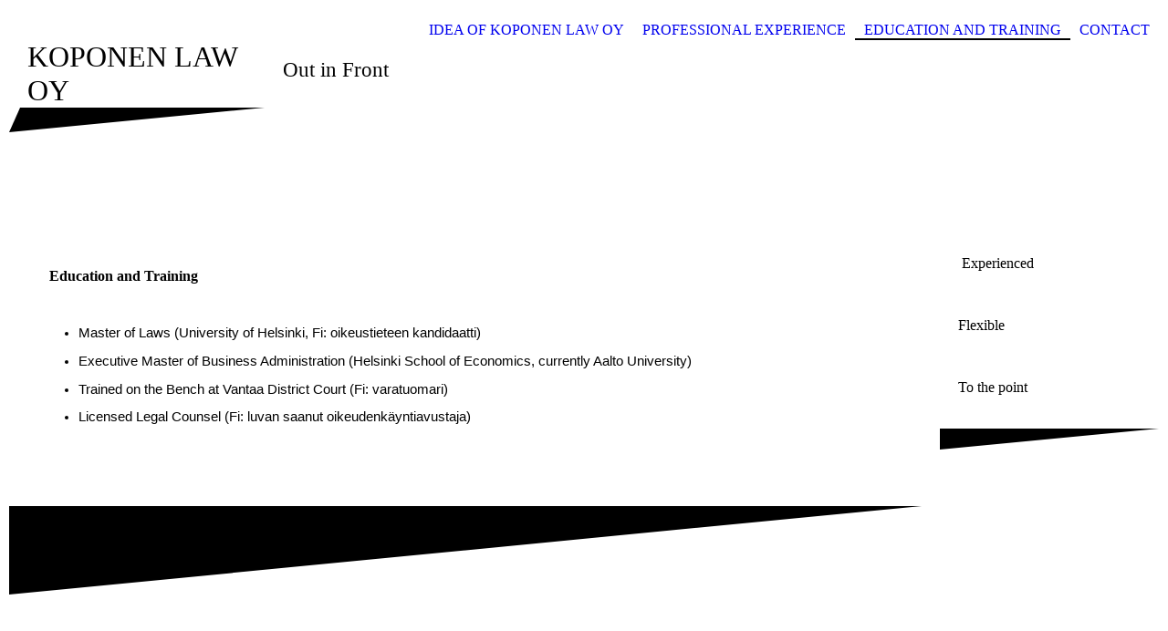

--- FILE ---
content_type: text/html; charset=utf-8
request_url: http://koponenlaw.fi/Education-and-Training/
body_size: 4502
content:
<!DOCTYPE html><html><head><meta http-equiv="Content-Type" content="text/html; charset=UTF-8"><title>Koponen Law Oy - Education and Training</title><meta name="description" content="Legal Service"><link href="http://koponenlaw.fi/Education-and-Training/" rel="canonical"><meta content="Koponen Law Oy - Education and Training" property="og:title"><meta content="website" property="og:type"><meta content="http://koponenlaw.fi/Education-and-Training/" property="og:url"><meta content="http://koponenlaw.fi/.cm4all/iproc.php/profile_pic_for_web_page.zip" property="og:image"><script>
              window.beng = window.beng || {};
              window.beng.env = {
                language: "en",
                country: "US",
                mode: "deploy",
                context: "page",
                pageId: "000000050554",
                pageLanguage: "en",
                skeletonId: "",
                scope: "1557379",
                isProtected: false,
                navigationText: "Education and Training",
                instance: "1",
                common_prefix: "https://kotisivut.planeetta.net",
                design_common: "https://kotisivut.planeetta.net/beng/designs/",
                design_template: "sys/cm_dh_075",
                path_design: "https://kotisivut.planeetta.net/beng/designs/data/sys/cm_dh_075/",
                path_res: "https://kotisivut.planeetta.net/res/",
                path_bengres: "https://kotisivut.planeetta.net/beng/res/",
                masterDomain: "",
                preferredDomain: "",
                preprocessHostingUri: function(uri) {
                  
                    return uri || "";
                  
                },
                hideEmptyAreas: false
              };
            </script><script xmlns="http://www.w3.org/1999/xhtml" src="https://kotisivut.planeetta.net/cm4all-beng-proxy/beng-proxy.js"></script><link xmlns="http://www.w3.org/1999/xhtml" rel="stylesheet" href="https://kotisivut.planeetta.net/.cm4all/e/static/3rdparty/font-awesome/css/font-awesome.min.css"></link><link rel="stylesheet" type="text/css" href="https://kotisivut.planeetta.net/.cm4all/res/static/libcm4all-js-widget/3.89.7/css/widget-runtime.css" />
<link rel="stylesheet" type="text/css" href="https://kotisivut.planeetta.net/.cm4all/res/static/beng-editor/5.3.130/css/deploy.css" />
<link rel="stylesheet" type="text/css" href="https://kotisivut.planeetta.net/.cm4all/res/static/libcm4all-js-widget/3.89.7/css/slideshow-common.css" />
<script src="https://kotisivut.planeetta.net/.cm4all/res/static/jquery-1.7/jquery.js"></script><script src="https://kotisivut.planeetta.net/.cm4all/res/static/prototype-1.7.3/prototype.js"></script><script src="https://kotisivut.planeetta.net/.cm4all/res/static/jslib/1.4.1/js/legacy.js"></script><script src="https://kotisivut.planeetta.net/.cm4all/res/static/libcm4all-js-widget/3.89.7/js/widget-runtime.js"></script>
<script src="https://kotisivut.planeetta.net/.cm4all/res/static/libcm4all-js-widget/3.89.7/js/slideshow-common.js"></script>
<script src="https://kotisivut.planeetta.net/.cm4all/res/static/beng-editor/5.3.130/js/deploy.js"></script>
<script type="text/javascript" src="https://kotisivut.planeetta.net/.cm4all/uro/assets/js/uro-min.js"></script><meta name="viewport" content="width=device-width, initial-scale=1"><link rel="stylesheet" type="text/css" href="https://kotisivut.planeetta.net/.cm4all/designs/static/sys/cm_dh_075/1769036439.463997/css/main.css"><link rel="stylesheet" type="text/css" href="https://kotisivut.planeetta.net/.cm4all/designs/static/sys/cm_dh_075/1769036439.463997/css/responsive.css"><link rel="stylesheet" type="text/css" href="https://kotisivut.planeetta.net/.cm4all/designs/static/sys/cm_dh_075/1769036439.463997/css/cm-templates-global-style.css"><!--[if lt IE 8]>
        	<link rel="stylesheet" type="text/css" href="https://kotisivut.planeetta.net/beng/designs/data/sys/cm_dh_075/css/ie8.css" />
        <![endif]--><script>
			var _isEditMode = "deploy" == "edit";
		</script><!--$Id: template.xsl 1832 2012-03-01 10:37:09Z dominikh $--><link href="/.cm4all/handler.php/vars.css?v=20210210101202" type="text/css" rel="stylesheet"><style type="text/css">.cm-logo {background-image: none;background-size: auto auto;
background-position: center;
background-repeat: no-repeat;
      }</style><script type="text/javascript">window.cmLogoWidgetId = "PLNT15_cm4all_com_widgets_Logo_206380";
            window.cmLogoGetCommonWidget = function (){
                return new cm4all.Common.Widget({
            base    : "/Education-and-Training/index.php/",
            session : "",
            frame   : "",
            path    : "PLNT15_cm4all_com_widgets_Logo_206380"
        })
            };
            window.logoConfiguration = {
                "cm-logo-x" : "0",
        "cm-logo-y" : "16",
        "cm-logo-v" : "2.0",
        "cm-logo-w" : "180",
        "cm-logo-h" : "85",
        "cm-logo-di" : "sys/cm_dh_076",
        "cm-logo-u" : "public-service://0/",
        "cm-logo-k" : "/logo_2.png",
        "cm-logo-bc" : "",
        "cm-logo-ln" : "",
        "cm-logo-ln$" : "",
        "cm-logo-hi" : true
        ,
        _logoBaseUrl : "\/.cm4all\/iproc.php\/logo_2.png\/scale_0_0\/",
        _logoPath : "logo_2.png"
        };
				document.observe('dom:loaded', function() {
					var containers = document.querySelectorAll("[cm_type=logo], [id=logo], .cm-logo");
          for (var i = 0; i < containers.length; i++) {
            var container = containers[i];
            if (container && window.beng && beng.env && beng.env.hideEmptyAreas) {
              if (beng.env.mode != "edit") {
                container.addClassName("cm_empty");
              } else {
                container.addClassName("cm_empty_editor");
              }
            }
          }
				});
			</script><link rel="icon" href="data:;base64,iVBORw0KGgo="/><style id="cm_table_styles"></style><style id="cm_background_queries"></style></head><body ondrop="return false;" class=" device-desktop cm-deploy cm-deploy-342"><div class="cm-background" data-cm-qa-bg="image"></div><div class="cm-background-video" data-cm-qa-bg="video"></div><div class="cm-background-effects" data-cm-qa-bg="effect"></div><div class="cm-templates-container"><div class="cm-kv-0 cm_can_be_empty" id="keyvisual"></div><div id="page_wrapper"><div id="head_wrapper_background"><header class="content_wrapper" id="head_wrapper"><div id="nav-dropdown-area"><div class="clearfix" id="navigation_wrapper"><div class="nav-menu-position"> </div><nav id="nav-mobile-heading"><i class="fa fa-bars" aria-hidden="true"></i><a href="">Navigation</a></nav><nav class="navi" id="cm_navigation"><ul id="cm_mainnavigation"><li id="cm_navigation_pid_50556"><a title="Idea of Koponen Law Oy" href="/Idea-of-Koponen-Law-Oy/" class="cm_anchor">Idea of Koponen Law Oy</a></li><li id="cm_navigation_pid_50555"><a title="Professional Experience" href="/Professional-Experience/" class="cm_anchor">Professional Experience</a></li><li id="cm_navigation_pid_50554" class="cm_current"><a title="Education and Training" href="/Education-and-Training/" class="cm_anchor">Education and Training</a></li><li id="cm_navigation_pid_50553"><a title="Contact" href="/Contact/" class="cm_anchor">Contact</a></li></ul></nav></div><div class="cm-templates-title-container cm_can_be_empty" id="title_wrapper"><div class="edged cm_can_be_empty" id="title_h1_wrapper"><div class="title cm_can_be_empty cm-templates-heading__title" id="title" style="">Koponen Law Oy</div></div><div class="cm_can_be_empty" id="subtitle_wrapper"><div class="subtitle cm_can_be_empty cm-templates-heading__subtitle" id="subtitle" style="">Out in Front</div></div></div></div></header></div><div class="content_wrapper" id="container_content"><div class="cm-logo cm_can_be_empty" id="logo"> </div><div class="cm-template-content" id="content_wrapper"><main class="content_main_dho cm-template-content__main edged append cm-templates-text" id="content_main" data-cm-hintable="yes"><h1><span style='font-family: "Times New Roman"; font-size: medium;'> Education and Training</span></h1><p> </p><ul><li style="color: #000000; font-family: Calibri, sans-serif; font-size: 11pt; font-style: normal; font-weight: normal;"><p style="color: #000000; font-family: Calibri, sans-serif; font-size: 11pt; font-style: normal; font-weight: normal;">Master of Laws (University of Helsinki, Fi: oikeustieteen kandidaatti)</p></li><li style="color: #000000; font-family: Calibri, sans-serif; font-size: 11pt; font-style: normal; font-weight: normal;"><p style="color: #000000; font-family: Calibri, sans-serif; font-size: 11pt; font-style: normal; font-weight: normal;">Executive Master of Business Administration (Helsinki School of Economics, currently Aalto University)</p></li><li style="color: #000000; font-family: Calibri, sans-serif; font-size: 11pt; font-style: normal; font-weight: normal;"><p style="color: #000000; font-family: Calibri, sans-serif; font-size: 11pt; font-style: normal; font-weight: normal;">Trained on the Bench at Vantaa District Court (Fi: varatuomari)</p></li><li style="color: #000000; font-family: Calibri, sans-serif; font-size: 11pt; font-style: normal; font-weight: normal;"><p style="color: #000000; font-family: Calibri, sans-serif; font-size: 11pt; font-style: normal; font-weight: normal;">Licensed Legal Counsel (Fi: luvan saanut oikeudenkäyntiavustaja)</p></li></ul><p> </p><div id="cm_bottom_clearer" style="clear: both;" contenteditable="false"></div></main></div><div class="edged append cm_can_be_empty cm-templates-sidebar-container" id="content_sidebar"><aside class="sidebar cm_can_be_empty" id="widgetbar_site_1" data-cm-hintable="yes"><p> Experienced</p><p>    </p></aside><aside class="sidebar cm_can_be_empty" id="widgetbar_page_1" data-cm-hintable="yes"><p>Flexible </p></aside><aside class="sidebar cm_can_be_empty" id="widgetbar_page_2" data-cm-hintable="yes"><p> </p></aside><aside class="sidebar cm_can_be_empty" id="widgetbar_site_2" data-cm-hintable="yes"><p>To the point </p></aside></div><div class="clear"> </div></div><div class="cm_can_be_empty cm-templates-footer" id="footer_wrapper"><footer class="cm_can_be_empty" id="footer" data-cm-hintable="yes"> </footer></div></div></div><script type="text/javascript" language="javascript" src="https://kotisivut.planeetta.net/.cm4all/designs/static/sys/cm_dh_075/1769036439.463997/js/navigation.js"></script><script type="text/javascript" language="javascript" src="https://kotisivut.planeetta.net/.cm4all/designs/static/sys/cm_dh_075/1769036439.463997/js/edges.js"></script><script type="text/javascript" language="javascript" src="https://kotisivut.planeetta.net/.cm4all/designs/static/sys/cm_dh_075/1769036439.463997/js/initialise.js"></script><script type="text/javascript" language="javascript" src="https://kotisivut.planeetta.net/.cm4all/designs/static/sys/cm_dh_075/1769036439.463997/js/cm-templates-global-script.js"></script><div class="cm_widget_anchor"><a name="PLNT15_cm4all_com_widgets_CookiePolicy_206382" id="widgetanchor_PLNT15_cm4all_com_widgets_CookiePolicy_206382"><!--cm4all.com.widgets.CookiePolicy--></a></div><script data-tracking="true" data-cookie-settings-enabled="false" src="/.cm4all/widgetres.php/cm4all.com.widgets.CookiePolicy/show.js?v=3.3.30" defer="defer" id="cookieSettingsScript"></script><noscript ><div style="position:absolute;bottom:0;" id="statdiv"><img alt="" height="1" width="1" src="https://kotisivut.planeetta.net/.cm4all/_pixel.img?site=1476661-mHf-dEKM&amp;page=pid_50554&amp;path=%2FEducation-and-Training%2Findex.php%2F&amp;nt=Education+and+Training"/></div></noscript><script  type="text/javascript">//<![CDATA[
            document.body.insertAdjacentHTML('beforeend', '<div style="position:absolute;bottom:0;" id="statdiv"><img alt="" height="1" width="1" src="https://kotisivut.planeetta.net/.cm4all/_pixel.img?site=1476661-mHf-dEKM&amp;page=pid_50554&amp;path=%2FEducation-and-Training%2Findex.php%2F&amp;nt=Education+and+Training&amp;domain='+escape(document.location.hostname)+'&amp;ref='+escape(document.referrer)+'"/></div>');
        //]]></script><script type="application/x-cm4all-cookie-consent" data-code=""></script><div style="display: none;" id="keyvisualWidgetVideosContainer"></div><style type="text/css">.cm-kv-0 {
background-color: ;
background-image: url("/.cm4all/iproc.php/.cm4all/sysdb/keyvisuals/PLNT15_cm4all_com_widgets_Keyvisual_179943/003.png/scale_0_0/003.png");
background-repeat: no-repeat;
}
</style><style type="text/css">
			#keyvisual {
				overflow: hidden;
			}
			.kv-video-wrapper {
				width: 100%;
				height: 100%;
				position: relative;
			}
			</style><script type="text/javascript">
				jQuery(document).ready(function() {
					function moveTempVideos(slideshow, isEditorMode) {
						var videosContainer = document.getElementById('keyvisualWidgetVideosContainer');
						if (videosContainer) {
							while (videosContainer.firstChild) {
								var div = videosContainer.firstChild;
								var divPosition = div.className.substring('cm-kv-0-tempvideo-'.length);
								if (isEditorMode && parseInt(divPosition) > 1) {
									break;
								}
								videosContainer.removeChild(div);
								if (div.nodeType == Node.ELEMENT_NODE) {
									var pos = '';
									if (slideshow) {
										pos = '-' + divPosition;
									}
									var kv = document.querySelector('.cm-kv-0' + pos);
									if (kv) {
										if (!slideshow) {
											var wrapperDiv = document.createElement("div"); 
											wrapperDiv.setAttribute("class", "kv-video-wrapper");
											kv.insertBefore(wrapperDiv, kv.firstChild);
											kv = wrapperDiv;
										}
										while (div.firstChild) {
											kv.appendChild(div.firstChild);
										}
										if (!slideshow) {
											break;
										}
									}
								}
							}
						}
					}

					function kvClickAction(mode, href) {
						if (mode == 'internal') {
							if (!window.top.syntony || !/_home$/.test(window.top.syntony.bifmState)) {
								window.location.href = href;
							}
						} else if (mode == 'external') {
							var a = document.createElement('a');
							a.href = href;
							a.target = '_blank';
							a.rel = 'noreferrer noopener';
							a.click();
						}
					}

					var keyvisualElement = jQuery("[cm_type=keyvisual]");
					if(keyvisualElement.length == 0){
						keyvisualElement = jQuery("#keyvisual");
					}
					if(keyvisualElement.length == 0){
						keyvisualElement = jQuery("[class~=cm-kv-0]");
					}
				
						keyvisualElement.attr("role", "img");
						keyvisualElement.attr("tabindex", "0");
						keyvisualElement.attr("aria-label", "keyvisual-kuva");
					
					moveTempVideos(false, false);
					var video = document.querySelector('#keyvisual video');
					if (video) {
						video.play();
					}
				
			});
		</script></body></html>


--- FILE ---
content_type: text/css
request_url: https://kotisivut.planeetta.net/.cm4all/designs/static/sys/cm_dh_075/1769036439.463997/css/main.css
body_size: 1233
content:
:root{--cm-templates-bp-tablet:1279}
#page_wrapper h1,#page_wrapper h2,#page_wrapper h3,#page_wrapper h4,#page_wrapper h5,#page_wrapper h6{margin:0 0 .7em 0}
#page_wrapper p,#page_wrapper code,#page_wrapper pre,#page_wrapper kbd{margin:0 0 1em 0}
#page_wrapper li ul,#page_wrapper li ol{margin:0 1em}
#page_wrapper ul,#page_wrapper ol{margin:0 1em 1em 1em;padding:0 0 0 10px}
#page_wrapper dl{margin:0 0 1em 0}
#page_wrapper dd{margin-left:1em}
a{outline:0}
.cm_widget select option{color:#333}
#keyvisual{display:none}
.cm-template-keyvisual__media,.cm-slides-addon{background-repeat:no-repeat}
html,body{margin:0;padding:0}
#content_wrapper.cm-content-mobile{width:100%}
#navigation_wrapper.cm-nav-mobile{float:left}
.clear{clear:both}
.edged{position:relative}
.simpleedge{display:block;position:absolute;top:100%;left:0;width:0;height:0;border:0;border-bottom-style:solid;border-bottom-color:transparent;border-left-style:solid;-moz-transform:scale(.9999)}
.highlightedge{display:block;position:absolute;top:0;left:0;width:0;height:0;border:0;border-bottom-style:solid;border-bottom-color:transparent;border-left-style:solid;border-left-color:#fff;-moz-transform:scale(.9999)}
.content_wrapper{width:1260px;margin:auto}
#content_wrapper{width:1000px;float:left}
#content_sidebar{float:right;width:200px;padding:20px;margin-left:20px}
#head_wrapper{height:66px;position:relative}
#nav-dropdown-area{position:absolute;height:600px;overflow-x:hidden;width:100%}
#title_wrapper{float:left;height:66px;font-size:0;z-index:10;position:relative}
#navigation_wrapper{float:right;z-index:300;position:relative;max-width:850px;margin:0 0 0 30px}
#navigation_wrapper #cm_navigation{display:table-cell;height:44px;vertical-align:bottom}
#title_h1_wrapper{display:inline-block;vertical-align:top;max-width:280px;-ms-word-break:normal;word-break:break-word;-webkit-hyphens:auto;-moz-hyphens:auto;-ms-hyphens:auto;hyphens:auto;word-wrap:break-word;box-sizing:border-box}
#title_h1_wrapper .title{margin:0;padding:0 20px;display:table-cell;text-transform:uppercase;vertical-align:middle;position:relative;z-index:5;height:66px}
#subtitle_wrapper{display:inline-block;height:66px;max-width:200px;box-sizing:border-box;-ms-word-break:normal;word-break:break-word;-webkit-hyphens:auto;-moz-hyphens:auto;-ms-hyphens:auto;hyphens:auto;word-wrap:break-word}
#subtitle_wrapper.hidden{display:none}
#subtitle_wrapper .subtitle{margin:0;padding:0 20px;vertical-align:middle;display:table-cell;height:66px}
#logo{position:relative;height:194px;width:100%;max-width:1280px;border:0}
#navigation_wrapper .nav-menu-position{border-bottom-width:2px;border-bottom-style:solid;position:absolute;bottom:0;overflow:hidden}
#navigation_wrapper #nav-mobile-heading{display:none;font-weight:bold;text-transform:uppercase;padding-bottom:10px;padding-top:10px}
#navigation_wrapper #nav-mobile-heading a{display:inline-block;padding:0 20px;text-decoration:none}
#cm_navigation a{text-decoration:none}
#cm_navigation>ul{list-style-type:none;text-align:center;margin:0;padding:0;white-space:nowrap;z-index:301}
#cm_navigation>ul>li{display:inline-block;margin:0;position:relative}
#cm_navigation>ul>li>a{display:block;text-transform:uppercase;padding:0 10px 2px 10px}
#cm_navigation>ul>li>ul{visibility:hidden;transition:visibility .1s}
#cm_navigation>ul>li:hover>ul,#cm_navigation>ul>li:has(a:focus)>ul{visibility:visible;transition:none}
#cm_navigation>ul>li>ul{list-style-type:none;text-align:left;margin:-3px 0 0 0;padding:0;position:absolute;right:0;min-width:100%;z-index:300}
#cm_navigation>ul>li>ul>li{padding:5px 10px;margin:0;position:relative}
#cm_navigation>ul>li>ul>li>a{display:block}
#cm_navigation>ul>li>ul>li:first-child{padding-top:10px}
#cm_navigation>ul>li>ul>li:last-child{border-bottom:0}
#cm_navigation>ul>li>ul>li>ul{visibility:hidden;transition:visibility .1s}
#cm_navigation>ul>li>ul>li:hover>ul,#cm_navigation>ul>li>ul>li:has(a:focus)>ul{visibility:visible;transition:none}
#cm_navigation>ul>li>ul>li>ul{list-style-type:none;text-align:left;margin:0;padding:0;position:absolute;top:0;left:100%}
#cm_navigation>ul>li:last-child:hover>ul>li>ul{position:relative;top:auto;display:block;left:auto}
#cm_navigation>ul>li>ul>li>ul>li{padding:5px 10px;margin:0;position:relative}
#cm_navigation>ul>li>ul>li>ul>li:last-child{border-bottom:0}
#cm_navigation>ul>li>ul>li>ul>li>a{white-space:nowrap;display:block}
#cm_navigation li.cm_has_subnavigation>a:after{-moz-border-bottom-colors:none;-moz-border-left-colors:none;-moz-border-right-colors:none;-moz-border-top-colors:none;border-image:none;border-left:.313em solid transparent;border-right:.313em solid transparent;border-style:solid solid none;border-width:.313em .313em medium;content:"";display:inline-block;height:0;position:relative;right:-0.313em;vertical-align:middle;width:0}
#content_main{padding:34px 40px 40px 40px}
#content_sidebar>div{margin-bottom:40px}
#footer{text-align:center;margin-top:194px;padding:30px 0 40px}
#footer_wrapper a{margin:0 25px;text-transform:uppercase;text-decoration:none;font-weight:bold}
select option{color:#333}
@media only screen and (max-width:767px) and (orientation :portrait){.cm-templates-heading__title,.cm-templates-heading__title span{font-size:6vw !important}
.cm-templates-heading__subtitle,.cm-templates-heading__subtitle span{font-size:4vw !important}
}
@media only screen and (max-width:767px) and (orientation :landscape){.cm-templates-heading__title,.cm-templates-heading__title span{font-size:6vw !important}
.cm-templates-heading__subtitle,.cm-templates-heading__subtitle span{font-size:4vw !important}
}
@media only screen and (min-width:768px) and (max-width:1280px) and (orientation :portrait){.cm-templates-heading__title,.cm-templates-heading__title span{font-size:5vw !important}
.cm-templates-heading__subtitle,.cm-templates-heading__subtitle span{font-size:3vw !important}
}
@media only screen and (min-width:768px) and (max-width:1280px) and (orientation :landscape){.cm-templates-heading__title,.cm-templates-heading__title span{font-size:2.5vw !important}
.cm-templates-heading__subtitle,.cm-templates-heading__subtitle span{font-size:1.8vw !important}
}